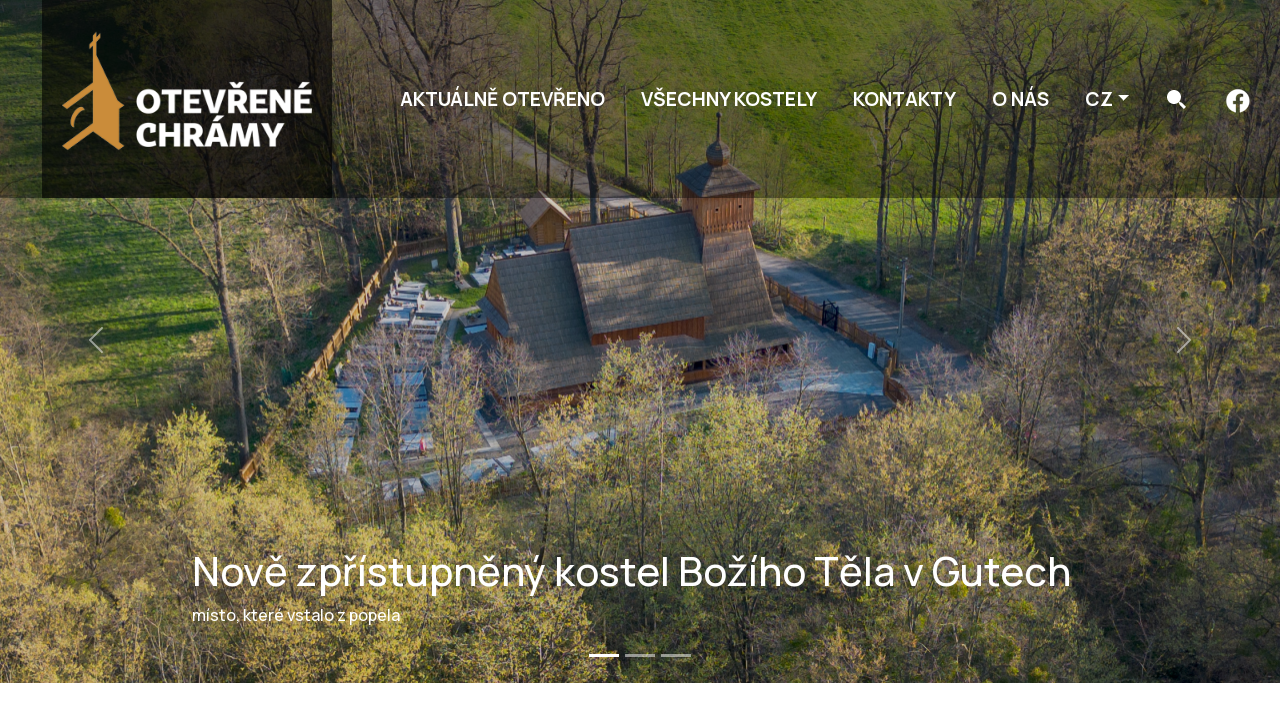

--- FILE ---
content_type: text/html; charset=UTF-8
request_url: https://otevrenechramy.cz/
body_size: 5933
content:
<!doctype html>
<html lang="cs" data-bs-theme="auto">
<head>

    <meta charset="utf-8">
    <meta name="viewport" content="width=device-width, initial-scale=1">
    <meta name="description" content="">
    <meta name="author" content="Biskupství brněnské">
    <title>Otevřené chrámy</title>

    <meta property="og:image" content="https://otevrenechramy.cz/media/files/f186984dde13ce42a8bc265c0330983e.jpg" />
            <link rel="apple-touch-icon" sizes="180x180" href="/apple-touch-icon.png">
    <link rel="icon" type="image/png" sizes="32x32" href="/favicon-32x32.png">
    <link rel="icon" type="image/png" sizes="16x16" href="/favicon-16x16.png">
    <link rel="manifest" href="/site.webmanifest">

        <link href="/css/bootstrap.min.css" rel="stylesheet">

    <link rel="preconnect" href="https://fonts.googleapis.com">
    <link rel="preconnect" href="https://fonts.gstatic.com" crossorigin>
    <link href="https://fonts.googleapis.com/css2?family=Manrope:wght@300;500;700&display=swap" rel="stylesheet">
    <link rel="stylesheet" href="https://cdnjs.cloudflare.com/ajax/libs/font-awesome/4.7.0/css/font-awesome.min.css">
    <!-- Custom styles for this template -->
    <link href="/css/styles.css?ver=1326328236" rel="stylesheet">

    <link rel="stylesheet" href="https://unpkg.com/leaflet@1.9.2/dist/leaflet.css" integrity="sha256-sA+zWATbFveLLNqWO2gtiw3HL/lh1giY/Inf1BJ0z14=" crossorigin="" />
    <script src="https://unpkg.com/leaflet@1.9.2/dist/leaflet.js" integrity="sha256-o9N1jGDZrf5tS+Ft4gbIK7mYMipq9lqpVJ91xHSyKhg=" crossorigin=""></script>

    
    
</head>
<body>

<header>
    <nav class="navbar navbar-dark navbar-expand-md mb-4"  id="ochNavbar">
        <div class="container-fluid">
            <a id="ochLogo" class="navbar-brand" href="/cs"><img class="img-fluid d-none d-lg-block" src="/images/logo-300x189-2024.png" alt="Otevřené chrámy" />
                <img class="img-fluid d-lg-none" src="/images/logo-111x70-2024.png" alt="Otevřené chrámy" /></a>
                                                    <button class="navbar-toggler" type="button" data-bs-toggle="collapse" data-bs-target="#navbarCollapse" aria-controls="navbarCollapse" aria-expanded="false" aria-label="Toggle navigation">
                <span class="navbar-toggler-icon"></span>
            </button>
            <div class="collapse navbar-collapse justify-content-end" id="navbarCollapse">
                <ul class="navbar-nav mb-2 mb-md-0">
                                                                                    <li class="nav-item">
                        <a class="nav-link" aria-current="page" href="/cs/kostely/otevreno">Aktuálně otevřeno</a>
                    </li>
                    <li class="nav-item">
                        <a class="nav-link" href="/cs/kostely/">Všechny Kostely</a>
                    </li>
                    <li class="nav-item">
                                                <a class="nav-link " href="/cs/kontakty">Kontakty</a>
                    </li>
                    <li class="nav-item">
                        <a class="nav-link " href="/cs/onas">O&nbsp;nás</a>
                    </li>
                    <li class="nav-item dropdown">
                        <a class="nav-link dropdown-toggle" data-bs-toggle="dropdown" href="#" role="button" aria-expanded="false">CZ</a>
                        <ul class="dropdown-menu">
                            <li><a class="dropdown-item" href="/cs">CZ</a></li>
                            <li><a class="dropdown-item" href="/en">EN</a></li>
                            <li><a class="dropdown-item" href="/pl">PL</a></li>
                        </ul>
                    </li>
                    <li class="nav-item" id="menuSearch">
                        <a class="nav-link" title="Hledání" href="#">
                            <svg xmlns="http://www.w3.org/2000/svg" width="24" height="24" viewBox="0 0 24 24" style="fill: rgba(255, 255, 255, 1);transform: ;msFilter:;"><path d="M9 16c1.763 0 3.37-.66 4.603-1.739l1.337 2.8s.275.224.653.596c.387.363.896.854 1.384 1.367l1.358 1.392.604.646 2.121-2.121-.646-.604-1.392-1.358a35.13 35.13 0 0 1-1.367-1.384c-.372-.378-.596-.653-.596-.653l-2.8-1.337A6.967 6.967 0 0 0 16 9c0-3.859-3.141-7-7-7S2 5.141 2 9s3.141 7 7 7z"></path></svg>
                        </a>
                    </li>
                    <div class="position-relative">
                        <form action="/cs/search" method="post" class="d-flex d-none position-absolute top-0 end-0 " role="search" id="menuSearchForm">
                            <div class="input-group mb-3">
                                <input type="text" id="searchText" name="searchText" class="form-control" placeholder="Hledání" aria-label="Hledání" aria-describedby="button-search">
                                <button class="btn btn-secondary" type="submit" id="button-search"><svg xmlns="http://www.w3.org/2000/svg" width="24" height="24" viewBox="0 0 24 24" style="fill: rgba(255, 255, 255, 1);transform: ;msFilter:;"><path d="M9 16c1.763 0 3.37-.66 4.603-1.739l1.337 2.8s.275.224.653.596c.387.363.896.854 1.384 1.367l1.358 1.392.604.646 2.121-2.121-.646-.604-1.392-1.358a35.13 35.13 0 0 1-1.367-1.384c-.372-.378-.596-.653-.596-.653l-2.8-1.337A6.967 6.967 0 0 0 16 9c0-3.859-3.141-7-7-7S2 5.141 2 9s3.141 7 7 7z"></path></svg></button>
                                <button class="btn btn-secondary" type="button" id="button-closesearch"><svg xmlns="http://www.w3.org/2000/svg" width="24" height="24" viewBox="0 0 24 24"><path d="M12.0007 10.5865L16.9504 5.63672L18.3646 7.05093L13.4149 12.0007L18.3646 16.9504L16.9504 18.3646L12.0007 13.4149L7.05093 18.3646L5.63672 16.9504L10.5865 12.0007L5.63672 7.05093L7.05093 5.63672L12.0007 10.5865Z"></path></svg></button>
                                <div class="invalid-feedback">
                                    Zadejte alespoň 3 znaky                                </div>
                            </div>
                                                    </form>
                    </div>
                    <li class="nav-item">
                        <a class="nav-link" target="_blank" href="https://www.facebook.com/profile.php?id=100090538015250"><img class="img-fluid" src="/images/f_logo_RGB-White_58.png" alt="Facebook Otevřené chrámy"></a>
                    </li>
                </ul>
            </div>
        </div>
    </nav>

</header>

<main>


<div id="ochCarousel" class="carousel slide carousel-fade">
    <div class="carousel-indicators">
                                                    <button type="button" data-bs-target="#ochCarousel" data-bs-slide-to="0" class="active" aria-current="true" aria-label="Slide 1"></button>
                                                <button type="button" data-bs-target="#ochCarousel" data-bs-slide-to="1"  aria-label="Slide 2"></button>
                                                <button type="button" data-bs-target="#ochCarousel" data-bs-slide-to="2"  aria-label="Slide 3"></button>
                                </div>
    <div class="carousel-inner">
                                                <div class="carousel-item active">
            <div class="ochCarouselOverlay">
            </div>
            <img class="img-fluid" src="https://otevrenechramy.cz/media/cache/karusel/media/files/606a59cd63b2d8db636d8d7f84642540.jpg" />
                        <div class="container">
                <div class="carousel-caption text-start d-none d-md-block ochCarouselText">
                    <h1>Nově zpřístupněný kostel Božího Těla v Gutech</h1>
                    <p>místo, které vstalo z popela</p>
                                    </div>
            </div>
        </div>
                                            <div class="carousel-item ">
            <div class="ochCarouselOverlay">
            </div>
            <img class="img-fluid" src="https://otevrenechramy.cz/media/cache/karusel/media/files/287b59b2277c9ee2819274238a7238e3.jpg" />
                        <div class="container">
                <div class="carousel-caption text-start d-none d-md-block ochCarouselText">
                    <h1>Co ukrývá věž kostela? </h1>
                    <p>aneb zvoníci Vám představí svou práci </p>
                                    </div>
            </div>
        </div>
                                            <div class="carousel-item ">
            <div class="ochCarouselOverlay">
            </div>
            <img class="img-fluid" src="https://otevrenechramy.cz/media/cache/karusel/media/files/bb7499577b7f36eda6ca5add1a8c6acd.jpg" />
                        <div class="container">
                <div class="carousel-caption text-start d-none d-md-block ochCarouselText">
                    <h1>Dřevěné kostely zvenčí i zevnitř</h1>
                    <p>Díky projektu Otevřené chrámy poznáte specifické interiéry dřevěných kostelů.</p>
                                    </div>
            </div>
        </div>
                                </div>
    <button class="carousel-control-prev" type="button" data-bs-target="#ochCarousel" data-bs-slide="prev">
        <span class="carousel-control-prev-icon" aria-hidden="true"></span>
        <span class="visually-hidden">Previous</span>
    </button>
    <button class="carousel-control-next" type="button" data-bs-target="#ochCarousel" data-bs-slide="next">
        <span class="carousel-control-next-icon" aria-hidden="true"></span>
        <span class="visually-hidden">Next</span>
    </button>
</div>

<div id="ochCarouselMobile" class="carousel slide d-block d-md-none ">
    <div class="carousel-indicators d-none">
                                                                <button type="button" data-bs-target="#ochCarousel" data-bs-slide-to="0" class="active" aria-current="true" aria-label="Slide 1"></button>
                                                                <button type="button" data-bs-target="#ochCarousel" data-bs-slide-to="1"  aria-label="Slide 2"></button>
                                                                <button type="button" data-bs-target="#ochCarousel" data-bs-slide-to="2"  aria-label="Slide 3"></button>
                                        </div>
    <div class="carousel-inner " >
                                                                <div class="carousel-item  active align-items-center" >
                    <div class="ochCarouselOverlayMobile">
                    </div>
                    <img class="img-fluid" src="/images/carousel_empty_mobile.png?ver=944953147" />
                    <div class="carousel-caption text-start ochCarouselText" style="margin-left:-40px">
                                                <h1>Nově zpřístupněný kostel Božího Těla v Gutech</h1>
                        <p>místo, které vstalo z popela</p>
                    </div>
                </div>
                                                                <div class="carousel-item   align-items-center" >
                    <div class="ochCarouselOverlayMobile">
                    </div>
                    <img class="img-fluid" src="/images/carousel_empty_mobile.png?ver=866889645" />
                    <div class="carousel-caption text-start ochCarouselText" style="margin-left:-40px">
                                                <h1>Co ukrývá věž kostela? </h1>
                        <p>aneb zvoníci Vám představí svou práci </p>
                    </div>
                </div>
                                                                <div class="carousel-item   align-items-center" >
                    <div class="ochCarouselOverlayMobile">
                    </div>
                    <img class="img-fluid" src="/images/carousel_empty_mobile.png?ver=1254344344" />
                    <div class="carousel-caption text-start ochCarouselText" style="margin-left:-40px">
                                                <h1>Dřevěné kostely zvenčí i zevnitř</h1>
                        <p>Díky projektu Otevřené chrámy poznáte specifické interiéry dřevěných kostelů.</p>
                    </div>
                </div>
                                        </div>

    <button class="carousel-control-prev d-none" type="button" data-bs-target="#ochCarouselMobile" data-bs-slide="prev">
        <span class="carousel-control-prev-icon" aria-hidden="true"></span>
        <span class="visually-hidden">Previous</span>
    </button>
    <button class="carousel-control-next d-none" type="button" data-bs-target="#ochCarouselMobile" data-bs-slide="next">
        <span class="carousel-control-next-icon" aria-hidden="true"></span>
        <span class="visually-hidden">Next</span>
    </button>

</div>


<div class="container"  id="ochAktuality">
    <div class="row">
        <div class="col-sm-12">
            <h2>Aktuality</h2>
        </div>
                            <div class="col-lg-4 col-md-6 col-sm-12 ochAktualita">
            <div class="card">
                <img src="https://otevrenechramy.cz/media/cache/akt_mini/media/files/c307c0581f09adb6615ed662a2fad2dd.jpg" class="card-img-top" alt="...">
                <div class="card-body">
                    <h5 class="card-title">Vánoční putování</h5>
                    <p class="card-text max-lines">Cesta za betlémy</p>
                    <a href="/cs/aktuality/1109" class="btn btn-secondary float-end">
                        Čtěte dále                    </a>

                </div>
            </div>
        </div>
                                                                                    </div>

</div>

<div class="container-fluid" >
    <div class="row">
        <div class="col-md-12" id="ochMapa">
            <div id="mapa" style="height:500px;"></div>
        </div>
        <div class="col-md-3 d-none" id="ochMapaDetail">
        </div>
    </div>
</div>

<div class="container" id="ochLoading">
    <div class="row">
        <div class="col-md-12 text-center">
            <div class="spinner-grow" role="status">
                <span class="visually-hidden">Loading...</span>
            </div>
            <div>
                Zjišťuji polohu.            </div>
        </div>
    </div>
</div>

<div id="homekostelyPlaceholder">

</div>


</main>

<footer>
    <div class="container-fluid"  id="ochFooter">
        <div class="row p-5">
            <div class="col-xxl-3 col-xl-6 col-sm-12 order-xxl-1 order-xl-1">
                <p class="nadpis">Koordinátor projektu</p>
                <p>
                    Biskupství ostravsko-opavské<br/>
                    Kostelní náměstí 3172/1<br/>
                    702 00 Ostrava, Moravská Ostrava<br/>
                    tel. 739 994 350, e-mail: <a href="mailto:otevrenechramy@doo.cz">otevrenechramy@doo.cz</a>
                </p>
            </div>
            <div class="col-xxl-2 col-xl-6 col-sm-12 order-xxl-2 order-xl-3">
                                                                                                                
                            </div>
            <div class="col-xxl-2 col-xl-12 col-sm-12 text-xxl-center order-xxl-3 order-xl-5 g-xxl-1 g-5">
                <a href="https://www.doo.cz" target="_blank"><img style="" src="/images/erb.png" alt="erb" /></a>
            </div>
            <div class="col-xxl-2 col-xl-6 col-sm-12 order-xxl-4 order-xl-2 g-xxl-1 g-5">
                                            </div>
            <div class="col-xxl-3 col-xl-6 col-sm-12 order-xxl-5 order-xl-4">
                                            </div>
        </div>
    </div>

</footer>

<script src="/js/bootstrap.bundle.min.js" ></script>
<script src="https://ajax.googleapis.com/ajax/libs/jquery/1.12.4/jquery.min.js"></script>

<script>

    const API_KEY = 'WeglWpvh1kRKgek3PZrAXKEC1EVZHoBE22_YJYUSosI';

    $(document).ready(function () {

        $( "#menuSearch" ).on( "click", function() {

            $( "#menuSearchForm" ).toggleClass('d-none');
            $( ".nav-item" ).toggle();
            $( "#searchText" ).focus();
        } );

        $( "#button-closesearch" ).on( "click", function() {

            $( "#menuSearchForm" ).toggleClass('d-none');
            $( ".nav-item" ).toggle();
        } );

        $( "#button-search" ).click(function() {
            var errmsg="";
            var s=$("#searchText").val();
            if (s.length<3) {
                $(".invalid-feedback").show();
                event.preventDefault();
                event.stopImmediatePropagation();

            }
            else {
                $("#frmError").hide();
                $( "#menuSearchForm" ).submit();
            }

        });

    });
</script>

    <script>

        const drop_blue = {
            iconUrl: '/css/drop-blue.png',
//                    shadowUrl: 'leaf-shadow.png',
            iconSize:     [22, 31], // size of the icon
//                    shadowSize:   [50, 64], // size of the shadow
            iconAnchor:   [15, 31], // point of the icon which will correspond to marker's location
//                    shadowAnchor: [4, 62],  // the same for the shadow
            popupAnchor:  [-10, -10] // point from which the popup should open relative to the iconAnchor
        };
        const drop_red = {
            iconUrl: '/css/drop-red.png',
//                    shadowUrl: 'leaf-shadow.png',
            iconSize:     [22, 31], // size of the icon
//                    shadowSize:   [50, 64], // size of the shadow
            iconAnchor:   [15, 31], // point of the icon which will correspond to marker's location
//                    shadowAnchor: [4, 62],  // the same for the shadow
            popupAnchor:  [-10, -10] // point from which the popup should open relative to the iconAnchor
        };
        const circle_blue = {
            iconUrl: '/css/blue.png',
//                    shadowUrl: 'leaf-shadow.png',
            iconSize:     [20, 20], // size of the icon
//                    shadowSize:   [50, 64], // size of the shadow
            iconAnchor:   [10, 10], // point of the icon which will correspond to marker's location
//                    shadowAnchor: [4, 62],  // the same for the shadow
            popupAnchor:  [-10, -10] // point from which the popup should open relative to the iconAnchor
        };

        $(document).ready(function () {

            /*
             We create the map and set its initial coordinates and zoom.
             See https://leafletjs.com/reference.html#map
             */
            var gpsData = {longitude:14.4006036, latitude:50.0908936};

            const map = L.map('mapa',{
                scrollWheelZoom: false
            }).setView([gpsData.latitude, gpsData.longitude], 12);

            /*
             Then we add a raster tile layer with REST API Mapy.cz tiles
             See https://leafletjs.com/reference.html#tilelayer
             */
            L.tileLayer(`https://api.mapy.cz/v1/maptiles/basic/256/{z}/{x}/{y}?apikey=${API_KEY}`, {
                minZoom: 0,
                maxZoom: 19,
                attribution: '<a href="https://api.mapy.cz/copyright" target="_blank">&copy; Seznam.cz a.s. a další</a>',
            }).addTo(map);

            const LogoControl = L.Control.extend({
                options: {
                    position: 'bottomleft',
                },

                onAdd: function (map) {
                    const container = L.DomUtil.create('div');
                    const link = L.DomUtil.create('a', '', container);

                    link.setAttribute('href', 'http://mapy.cz/');
                    link.setAttribute('target', '_blank');
                    link.innerHTML = '<img src="https://api.mapy.cz/img/api/logo.svg" />';
                    L.DomEvent.disableClickPropagation(link);

                    return container;
                },
            });

// finally we add our LogoControl to the map
            new LogoControl().addTo(map);


            function processMap() {
//        alert($('.js-data').data('kostelygps'));

//        var kostelygps = JSON.parse($('.js-data').data('kostelygps'));
                var kostelygps = $('.js-data').data('kostelygps');

                var souradnice = [];

                $.each(kostelygps, function (index, kostel) {
                    var blueIcon = L.icon(drop_red);

                    var znacka= L.marker([kostel.GPS_Lng, kostel.GPS_Lat], {icon: blueIcon, idKostel: kostel.IdKostel, title: kostel.NazevFull});
                    znacka.addTo(map);
                    znacka.on('click', onMapClick);
                    souradnice.push(znacka);
                });

                var group = L.featureGroup(souradnice);
                map.fitBounds(group.getBounds());
            }

            function onMapClick(e) {

                if (isNaN(this.options.idKostel))
                    alert(this.options.title);
                else {
                    $("#ochMapa").removeClass('col-md-12');
                    $("#ochMapa").addClass('col-md-9');
                    $("#ochMapaDetail").removeClass('d-none');
//                    $("#ochMapaDetail").html("#ochChramCard"+marker.target.getId());
                    $("#ochMapaDetail").load("/cs/kostelcard"+'/'+this.options.idKostel);

                }

                if ($("#ochMapa").width()===$("#ochMapaDetail").width())
                    $([document.documentElement, document.body]).animate({
                        scrollTop: $("#ochMapaDetail").offset().top
                    }, 500);


            }

            function showMapaKostely(gps_lat, gps_lng) {
                $("#homekostelyPlaceholder").load('/cs/homekostely'+'/'+gps_lat+'/'+gps_lng, function(responseTxt, statusTxt, xhr){
                    if(statusTxt == "success") {
                        $("#ochMapa").removeClass('d-none');
                        processMap();
                    }
                    if(statusTxt == "error")
                        alert("Error: " + xhr.status + ": " + xhr.statusText);
                    $("#ochLoading").hide();

                    var tooltipTriggerList = [].slice.call(document.querySelectorAll('[data-bs-toggle="tooltip"]'));
                    var tooltipList = tooltipTriggerList.map(function (tooltipTriggerEl) {
                        return new bootstrap.Tooltip(tooltipTriggerEl)
                    });

                });
            }

            function getLocation() {
                if (navigator.geolocation) {
                    navigator.geolocation.getCurrentPosition(showPosition, showError);
                } else {
                    showMapaKostely(0, 0);
                }
            }

            function showPosition(position) {
                showMapaKostely(position.coords.longitude, position.coords.latitude);
            }

            function showError(error) {
                var x;
                switch(error.code) {
                    case error.PERMISSION_DENIED:
                        x = "User denied the request for Geolocation."
                        break;
                    case error.POSITION_UNAVAILABLE:
                        x = "Location information is unavailable."
                        break;
                    case error.TIMEOUT:
                        x = "The request to get user location timed out."
                        break;
                    case error.UNKNOWN_ERROR:
                        x = "An unknown error occurred."
                        break;
                }
                showMapaKostely(0, 0);
            }

            getLocation();


            $('body').on('click', 'img.kostelimg', function() {
                var kostelId=(this.id).substring(10);
                window.location.href= "/kostel/"+kostelId;
            });

            const myCarouselElement = document.querySelector('#ochCarousel')
            const myCarouselElementMobile = document.querySelector('#ochCarouselMobile')

            const carousel = new bootstrap.Carousel(myCarouselElement, {
                interval: 5000,
                ride: "carousel",
            })

            const carouselMobile = new bootstrap.Carousel(myCarouselElementMobile, {
            })

            myCarouselElement.addEventListener('slide.bs.carousel', event => {
                carouselMobile.to(event.to);
            })

        });
    </script>




</body>
</html>


--- FILE ---
content_type: text/html; charset=UTF-8
request_url: https://otevrenechramy.cz/cs/homekostely/0/0
body_size: 5102
content:

    <div class="js-data"
         data-kostelygps="[{&quot;IdKostel&quot;:16,&quot;GPS_Lat&quot;:16.607900000000001,&quot;GPS_Lng&quot;:49.1965,&quot;NazevFull&quot;:&quot;Brno, kostel sv. Jakuba&quot;},{&quot;IdKostel&quot;:17,&quot;GPS_Lat&quot;:16.606999999999999,&quot;GPS_Lng&quot;:49.1937,&quot;NazevFull&quot;:&quot;Brno, kostel sv. Michala&quot;},{&quot;IdKostel&quot;:20,&quot;GPS_Lat&quot;:16.610700000000001,&quot;GPS_Lng&quot;:49.1922,&quot;NazevFull&quot;:&quot;Brno, kostel sv. Ma\u0159\u00ed Magdal\u00e9ny&quot;},{&quot;IdKostel&quot;:21,&quot;GPS_Lat&quot;:16.606999999999999,&quot;GPS_Lng&quot;:49.191000000000003,&quot;NazevFull&quot;:&quot;Brno, katedr\u00e1la sv. Petra a Pavla&quot;},{&quot;IdKostel&quot;:22,&quot;GPS_Lat&quot;:16.607500000000002,&quot;GPS_Lng&quot;:49.197899999999997,&quot;NazevFull&quot;:&quot;Brno, kostel sv. Tom\u00e1\u0161e&quot;},{&quot;IdKostel&quot;:23,&quot;GPS_Lat&quot;:16.611000000000001,&quot;GPS_Lng&quot;:49.194299999999998,&quot;NazevFull&quot;:&quot;Brno, kostel sv. Jan\u016f&quot;},{&quot;IdKostel&quot;:30,&quot;GPS_Lat&quot;:16.6098,&quot;GPS_Lng&quot;:49.191499999999998,&quot;NazevFull&quot;:&quot;Brno, kapuc\u00ednsk\u00fd kostel Nalezen\u00ed sv. K\u0159\u00ed\u017ee&quot;},{&quot;IdKostel&quot;:32,&quot;GPS_Lat&quot;:16.6295,&quot;GPS_Lng&quot;:49.202599999999997,&quot;NazevFull&quot;:&quot;Brno-Z\u00e1brdovice, kostel Nanebevzet\u00ed Panny Marie&quot;},{&quot;IdKostel&quot;:43,&quot;GPS_Lat&quot;:15.880100000000001,&quot;GPS_Lng&quot;:49.214799999999997,&quot;NazevFull&quot;:&quot;T\u0159eb\u00ed\u010d-m\u011bsto, kostel sv. Martina&quot;},{&quot;IdKostel&quot;:707,&quot;GPS_Lat&quot;:16.581900000000001,&quot;GPS_Lng&quot;:49.251300000000001,&quot;NazevFull&quot;:&quot;Brno-\u0158e\u010dkovice, kostel sv. Vav\u0159ince&quot;},{&quot;IdKostel&quot;:83,&quot;GPS_Lat&quot;:16.581199999999999,&quot;GPS_Lng&quot;:49.202599999999997,&quot;NazevFull&quot;:&quot;Brno, kostel sv. Augustina&quot;},{&quot;IdKostel&quot;:91,&quot;GPS_Lat&quot;:16.612300000000001,&quot;GPS_Lng&quot;:49.308999999999997,&quot;NazevFull&quot;:&quot;Vranov, kostel Narozen\u00ed Panny Marie a duchovn\u00ed centrum Vranov&quot;},{&quot;IdKostel&quot;:97,&quot;GPS_Lat&quot;:16.788900000000002,&quot;GPS_Lng&quot;:49.2087,&quot;NazevFull&quot;:&quot;Pozo\u0159ice, kostel Nanebevzet\u00ed Panny Marie&quot;},{&quot;IdKostel&quot;:99,&quot;GPS_Lat&quot;:16.742599999999999,&quot;GPS_Lng&quot;:49.296599999999998,&quot;NazevFull&quot;:&quot;K\u0159tiny, kostel Jm\u00e9na Panny Marie&quot;},{&quot;IdKostel&quot;:100,&quot;GPS_Lat&quot;:16.518699999999999,&quot;GPS_Lng&quot;:49.507800000000003,&quot;NazevFull&quot;:&quot;Kun\u0161t\u00e1t na Morav\u011b, kostel sv. Stanislava&quot;},{&quot;IdKostel&quot;:103,&quot;GPS_Lat&quot;:16.0456,&quot;GPS_Lng&quot;:48.854799999999997,&quot;NazevFull&quot;:&quot;Znojmo, kostel sv. Mikul\u00e1\u0161e&quot;},{&quot;IdKostel&quot;:106,&quot;GPS_Lat&quot;:16.051100000000002,&quot;GPS_Lng&quot;:48.856400000000001,&quot;NazevFull&quot;:&quot;Znojmo, kostel sv. K\u0159\u00ed\u017ee&quot;},{&quot;IdKostel&quot;:108,&quot;GPS_Lat&quot;:16.057700000000001,&quot;GPS_Lng&quot;:48.8414,&quot;NazevFull&quot;:&quot;Znojmo-Louka, kostel sv. V\u00e1clava&quot;},{&quot;IdKostel&quot;:120,&quot;GPS_Lat&quot;:15.5907,&quot;GPS_Lng&quot;:49.396799999999999,&quot;NazevFull&quot;:&quot;Jihlava, kostel sv. Ign\u00e1ce&quot;},{&quot;IdKostel&quot;:121,&quot;GPS_Lat&quot;:15.8728,&quot;GPS_Lng&quot;:49.216900000000003,&quot;NazevFull&quot;:&quot;T\u0159eb\u00ed\u010d-z\u00e1mek, bazilika sv. Prokopa a Panny Marie&quot;},{&quot;IdKostel&quot;:123,&quot;GPS_Lat&quot;:15.4872,&quot;GPS_Lng&quot;:49.293500000000002,&quot;NazevFull&quot;:&quot;T\u0159e\u0161\u0165, kostel sv. Martina&quot;},{&quot;IdKostel&quot;:124,&quot;GPS_Lat&quot;:16.167400000000001,&quot;GPS_Lng&quot;:49.324300000000001,&quot;NazevFull&quot;:&quot;Osov\u00e1 B\u00edt\u00fd\u0161ka, kostel sv. Jakuba Star\u0161\u00edho&quot;},{&quot;IdKostel&quot;:145,&quot;GPS_Lat&quot;:15.182600000000001,&quot;GPS_Lng&quot;:50.875399999999999,&quot;NazevFull&quot;:&quot;Hejnice, chr\u00e1m Nav\u0161t\u00edven\u00ed Panny Marie&quot;},{&quot;IdKostel&quot;:203,&quot;GPS_Lat&quot;:16.737400000000001,&quot;GPS_Lng&quot;:48.940100000000001,&quot;NazevFull&quot;:&quot;Hustope\u010de u Brna, kostel sv. V\u00e1clava a sv. Ane\u017eky \u010cesk\u00e9&quot;},{&quot;IdKostel&quot;:205,&quot;GPS_Lat&quot;:18.348600000000001,&quot;GPS_Lng&quot;:49.686399999999999,&quot;NazevFull&quot;:&quot;Fr\u00fddek-M\u00edstek, kostel sv. Jana K\u0159titele ve Fr\u00fddku&quot;},{&quot;IdKostel&quot;:271,&quot;GPS_Lat&quot;:18.186,&quot;GPS_Lng&quot;:49.895899999999997,&quot;NazevFull&quot;:&quot;Hlu\u010d\u00edn, kostel sv. Jana K\u0159titele&quot;},{&quot;IdKostel&quot;:284,&quot;GPS_Lat&quot;:18.0047,&quot;GPS_Lng&quot;:49.932000000000002,&quot;NazevFull&quot;:&quot;Krava\u0159e, kostel sv. Bartolom\u011bje&quot;},{&quot;IdKostel&quot;:288,&quot;GPS_Lat&quot;:18.3414,&quot;GPS_Lng&quot;:49.676099999999998,&quot;NazevFull&quot;:&quot;Fr\u00fddek-M\u00edstek, kostel sv. Jakuba v M\u00edstku&quot;},{&quot;IdKostel&quot;:294,&quot;GPS_Lat&quot;:17.317,&quot;GPS_Lng&quot;:50.014800000000001,&quot;NazevFull&quot;:&quot;Mal\u00e1 Mor\u00e1vka, kostel Nejsv\u011bt\u011bj\u0161\u00ed Trojice&quot;},{&quot;IdKostel&quot;:300,&quot;GPS_Lat&quot;:16.739899999999999,&quot;GPS_Lng&quot;:49.415100000000002,&quot;NazevFull&quot;:&quot;Sloup v Moravsk\u00e9m krasu, kostel Panny Marie Bolestn\u00e9&quot;},{&quot;IdKostel&quot;:310,&quot;GPS_Lat&quot;:18.287099999999999,&quot;GPS_Lng&quot;:49.839199999999998,&quot;NazevFull&quot;:&quot;Ostrava-Moravsk\u00e1 Ostrava, evangelick\u00fd Krist\u016fv kostel&quot;},{&quot;IdKostel&quot;:311,&quot;GPS_Lat&quot;:18.288799999999998,&quot;GPS_Lng&quot;:49.835999999999999,&quot;NazevFull&quot;:&quot;Ostrava-Moravsk\u00e1 Ostrava, katedr\u00e1la Bo\u017esk\u00e9ho Spasitele&quot;},{&quot;IdKostel&quot;:312,&quot;GPS_Lat&quot;:18.294699999999999,&quot;GPS_Lng&quot;:49.835700000000003,&quot;NazevFull&quot;:&quot;Ostrava-Moravsk\u00e1 Ostrava, kostel sv. V\u00e1clava&quot;},{&quot;IdKostel&quot;:316,&quot;GPS_Lat&quot;:18.539999999999999,&quot;GPS_Lng&quot;:49.853400000000001,&quot;NazevFull&quot;:&quot;Karvin\u00e1-Fry\u0161t\u00e1t, kostel Pov\u00fd\u0161en\u00ed sv. K\u0159\u00ed\u017ee&quot;},{&quot;IdKostel&quot;:331,&quot;GPS_Lat&quot;:18.196300000000001,&quot;GPS_Lng&quot;:49.815800000000003,&quot;NazevFull&quot;:&quot;Ostrava-Svinov, kostel Krista Kr\u00e1le&quot;},{&quot;IdKostel&quot;:344,&quot;GPS_Lat&quot;:14.128399999999999,&quot;GPS_Lng&quot;:50.5321,&quot;NazevFull&quot;:&quot;Litom\u011b\u0159ice, katedr\u00e1la sv. \u0160t\u011bp\u00e1na&quot;},{&quot;IdKostel&quot;:482,&quot;GPS_Lat&quot;:16.0139,&quot;GPS_Lng&quot;:49.353999999999999,&quot;NazevFull&quot;:&quot;Velk\u00e9 Mezi\u0159\u00ed\u010d\u00ed, kostel sv. Mikul\u00e1\u0161e&quot;},{&quot;IdKostel&quot;:490,&quot;GPS_Lat&quot;:15.813000000000001,&quot;GPS_Lng&quot;:48.895299999999999,&quot;NazevFull&quot;:&quot;Vranov nad Dyj\u00ed, kostel Nanebevzet\u00ed Panny Marie&quot;},{&quot;IdKostel&quot;:493,&quot;GPS_Lat&quot;:16.8766,&quot;GPS_Lng&quot;:49.155299999999997,&quot;NazevFull&quot;:&quot;Slavkov u Brna, kostel Vzk\u0159\u00ed\u0161en\u00ed P\u00e1n\u011b s kapl\u00ed sv. Jakuba&quot;},{&quot;IdKostel&quot;:605,&quot;GPS_Lat&quot;:15.8911,&quot;GPS_Lng&quot;:49.093699999999998,&quot;NazevFull&quot;:&quot;Jarom\u011b\u0159ice nad Rokytnou, kostel sv. Mark\u00e9ty&quot;},{&quot;IdKostel&quot;:693,&quot;GPS_Lat&quot;:16.5776,&quot;GPS_Lng&quot;:49.547899999999998,&quot;NazevFull&quot;:&quot;Letovice, kostel sv. Prokopa&quot;},{&quot;IdKostel&quot;:706,&quot;GPS_Lat&quot;:16.554600000000001,&quot;GPS_Lng&quot;:49.221699999999998,&quot;NazevFull&quot;:&quot;Brno-Kom\u00edn, kostel sv. Vav\u0159ince&quot;},{&quot;IdKostel&quot;:726,&quot;GPS_Lat&quot;:18.256599999999999,&quot;GPS_Lng&quot;:49.8324,&quot;NazevFull&quot;:&quot;Ostrava-Mari\u00e1nsk\u00e9 Hory, kostel Panny Marie Kr\u00e1lovny&quot;},{&quot;IdKostel&quot;:779,&quot;GPS_Lat&quot;:17.892199999999999,&quot;GPS_Lng&quot;:49.941400000000002,&quot;NazevFull&quot;:&quot;Opava, kostel sv. Hedviky&quot;},{&quot;IdKostel&quot;:781,&quot;GPS_Lat&quot;:17.900600000000001,&quot;GPS_Lng&quot;:49.938800000000001,&quot;NazevFull&quot;:&quot;Opava, konkatedr\u00e1la Nanebevzet\u00ed Panny Marie&quot;},{&quot;IdKostel&quot;:876,&quot;GPS_Lat&quot;:17.206199999999999,&quot;GPS_Lng&quot;:50.229999999999997,&quot;NazevFull&quot;:&quot;Jesen\u00edk, kostel Nanebevzet\u00ed Panny Marie&quot;},{&quot;IdKostel&quot;:878,&quot;GPS_Lat&quot;:17.875499999999999,&quot;GPS_Lng&quot;:49.866300000000003,&quot;NazevFull&quot;:&quot;Hradec nad Moravic\u00ed, kostel sv. Petra a Pavla&quot;},{&quot;IdKostel&quot;:879,&quot;GPS_Lat&quot;:18.304099999999998,&quot;GPS_Lng&quot;:49.831899999999997,&quot;NazevFull&quot;:&quot;Ostrava-Slezsk\u00e1 Ostrava, kostel sv. Josefa&quot;},{&quot;IdKostel&quot;:880,&quot;GPS_Lat&quot;:17.904199999999999,&quot;GPS_Lng&quot;:49.711799999999997,&quot;NazevFull&quot;:&quot;Fulnek, kostel Nejsv\u011bt\u011bj\u0161\u00ed Trojice&quot;},{&quot;IdKostel&quot;:884,&quot;GPS_Lat&quot;:18.439800000000002,&quot;GPS_Lng&quot;:49.8459,&quot;NazevFull&quot;:&quot;Orlov\u00e1-M\u011bsto, evangelick\u00fd kostel SCEAV&quot;},{&quot;IdKostel&quot;:885,&quot;GPS_Lat&quot;:18.429600000000001,&quot;GPS_Lng&quot;:49.845799999999997,&quot;NazevFull&quot;:&quot;Orlov\u00e1-M\u011bsto, kostel Narozen\u00ed Panny Marie&quot;},{&quot;IdKostel&quot;:993,&quot;GPS_Lat&quot;:18.3962,&quot;GPS_Lng&quot;:49.582099999999997,&quot;NazevFull&quot;:&quot;Malenovice-Borov\u00e1, kostel sv. Ign\u00e1ce z Loyoly&quot;},{&quot;IdKostel&quot;:1250,&quot;GPS_Lat&quot;:16.757200000000001,&quot;GPS_Lng&quot;:48.741100000000003,&quot;NazevFull&quot;:&quot;Valtice, kostel Nanebevzet\u00ed Panny Marie&quot;},{&quot;IdKostel&quot;:1062,&quot;GPS_Lat&quot;:17.904199999999999,&quot;GPS_Lng&quot;:49.936199999999999,&quot;NazevFull&quot;:&quot;Opava, kostel sv. Ducha&quot;},{&quot;IdKostel&quot;:1407,&quot;GPS_Lat&quot;:17.280799999999999,&quot;GPS_Lng&quot;:49.935200000000002,&quot;NazevFull&quot;:&quot;R\u00fdma\u0159ov, kaple Nav\u0161t\u00edven\u00ed Panny Marie - V Lipk\u00e1ch&quot;},{&quot;IdKostel&quot;:1409,&quot;GPS_Lat&quot;:18.022099999999998,&quot;GPS_Lng&quot;:49.537999999999997,&quot;NazevFull&quot;:&quot;Hodslavice, kostel sv. Ond\u0159eje&quot;},{&quot;IdKostel&quot;:1411,&quot;GPS_Lat&quot;:18.261099999999999,&quot;GPS_Lng&quot;:49.550899999999999,&quot;NazevFull&quot;:&quot;Kun\u010dice pod Ond\u0159ejn\u00edkem, kostel sv. Prokopa a Barbory&quot;},{&quot;IdKostel&quot;:1412,&quot;GPS_Lat&quot;:18.2392,&quot;GPS_Lng&quot;:49.890999999999998,&quot;NazevFull&quot;:&quot;Ludge\u0159ovice, kostel sv. Mikul\u00e1\u0161e&quot;},{&quot;IdKostel&quot;:1432,&quot;GPS_Lat&quot;:18.6218,&quot;GPS_Lng&quot;:49.749099999999999,&quot;NazevFull&quot;:&quot;\u010cesk\u00fd T\u011b\u0161\u00edn, kostel Nejsv\u011bt\u011bj\u0161\u00edho Srdce Je\u017e\u00ed\u0161ova&quot;},{&quot;IdKostel&quot;:1446,&quot;GPS_Lat&quot;:16.424499999999998,&quot;GPS_Lng&quot;:49.348599999999998,&quot;NazevFull&quot;:&quot;Ti\u0161nov, kostel sv. V\u00e1clava&quot;},{&quot;IdKostel&quot;:1520,&quot;GPS_Lat&quot;:17.7013,&quot;GPS_Lng&quot;:50.090400000000002,&quot;NazevFull&quot;:&quot;Krnov, kostel sv. Martina&quot;},{&quot;IdKostel&quot;:1594,&quot;GPS_Lat&quot;:16.5306,&quot;GPS_Lng&quot;:49.226500000000001,&quot;NazevFull&quot;:&quot;Brno-Bystrc, kostel sv. Jana K\u0159titele a sv. Jana Evangelisty&quot;},{&quot;IdKostel&quot;:1780,&quot;GPS_Lat&quot;:17.672699999999999,&quot;GPS_Lng&quot;:50.085500000000003,&quot;NazevFull&quot;:&quot;Krnov-Kostelec, kostel sv. Benedikta&quot;},{&quot;IdKostel&quot;:1858,&quot;GPS_Lat&quot;:16.203099999999999,&quot;GPS_Lng&quot;:49.517800000000001,&quot;NazevFull&quot;:&quot;Rozsochy, kostel sv. Bartolom\u011bje&quot;},{&quot;IdKostel&quot;:1878,&quot;GPS_Lat&quot;:18.3187,&quot;GPS_Lng&quot;:49.736400000000003,&quot;NazevFull&quot;:&quot;\u0158epi\u0161t\u011b, kostel sv. Michaela Archand\u011bla&quot;},{&quot;IdKostel&quot;:1922,&quot;GPS_Lat&quot;:16.5945,&quot;GPS_Lng&quot;:49.191899999999997,&quot;NazevFull&quot;:&quot;Brno-Star\u00e9 Brno, bazilika Nanebevzet\u00ed Panny Marie&quot;},{&quot;IdKostel&quot;:1932,&quot;GPS_Lat&quot;:16.400500000000001,&quot;GPS_Lng&quot;:49.353200000000001,&quot;NazevFull&quot;:&quot;P\u0159edkl\u00e1\u0161te\u0159\u00ed, kostel Nanebevzet\u00ed Panny Marie - pou\u0165 ke sv. Ane\u017ece \u010cesk\u00e9&quot;},{&quot;IdKostel&quot;:1938,&quot;GPS_Lat&quot;:16.7638,&quot;GPS_Lng&quot;:49.188400000000001,&quot;NazevFull&quot;:&quot;Tvaro\u017en\u00e1, kaple Panny Marie Sn\u011b\u017en\u00e9, Santon&quot;},{&quot;IdKostel&quot;:1956,&quot;GPS_Lat&quot;:15.3414,&quot;GPS_Lng&quot;:49.004399999999997,&quot;NazevFull&quot;:&quot;Slavonice, kostel Bo\u017e\u00edho T\u011bla&quot;},{&quot;IdKostel&quot;:1957,&quot;GPS_Lat&quot;:15.4191,&quot;GPS_Lng&quot;:49.103000000000002,&quot;NazevFull&quot;:&quot;Kosteln\u00ed Vyd\u0159\u00ed, poutn\u00ed kostel Panny Marie Karmelsk\u00e9&quot;},{&quot;IdKostel&quot;:1971,&quot;GPS_Lat&quot;:16.3202,&quot;GPS_Lng&quot;:49.047699999999999,&quot;NazevFull&quot;:&quot;Moravsk\u00fd Krumlov, poutn\u00ed kaple sv. Flori\u00e1na&quot;},{&quot;IdKostel&quot;:1979,&quot;GPS_Lat&quot;:15.9512,&quot;GPS_Lng&quot;:49.414700000000003,&quot;NazevFull&quot;:&quot;Net\u00edn, poutn\u00ed kostel Nanebevzet\u00ed Panny Marie&quot;},{&quot;IdKostel&quot;:1987,&quot;GPS_Lat&quot;:15.942,&quot;GPS_Lng&quot;:49.580199999999998,&quot;NazevFull&quot;:&quot;\u017d\u010f\u00e1r nad S\u00e1zavou - Zelen\u00e1 hora, poutn\u00ed kostel sv. Jana Nepomuck\u00e9ho&quot;},{&quot;IdKostel&quot;:1988,&quot;GPS_Lat&quot;:15.937900000000001,&quot;GPS_Lng&quot;:49.583100000000002,&quot;NazevFull&quot;:&quot;\u017d\u010f\u00e1r nad S\u00e1zavou, bazilika Nanebevzet\u00ed Panny Marie&quot;},{&quot;IdKostel&quot;:1994,&quot;GPS_Lat&quot;:17.721800000000002,&quot;GPS_Lng&quot;:50.079999999999998,&quot;NazevFull&quot;:&quot;Krnov-Cvil\u00edn, poutn\u00ed kostel Sedmibolestn\u00e9 Panny Marie&quot;},{&quot;IdKostel&quot;:1996,&quot;GPS_Lat&quot;:18.484300000000001,&quot;GPS_Lng&quot;:49.488999999999997,&quot;NazevFull&quot;:&quot;Star\u00e9 Hamry - Gru\u0148, kaple Panny Marie Pomocnice k\u0159es\u0165an\u016f&quot;},{&quot;IdKostel&quot;:2033,&quot;GPS_Lat&quot;:17.109000000000002,&quot;GPS_Lng&quot;:48.922600000000003,&quot;NazevFull&quot;:&quot;Dub\u0148any, kostel sv. Josefa&quot;},{&quot;IdKostel&quot;:2035,&quot;GPS_Lat&quot;:16.619700000000002,&quot;GPS_Lng&quot;:49.192399999999999,&quot;NazevFull&quot;:&quot;Brno, kostel Neposkvrn\u011bn\u00e9ho po\u010det\u00ed Panny Marie na K\u0159enov\u00e9&quot;},{&quot;IdKostel&quot;:4690,&quot;GPS_Lat&quot;:16.997800000000002,&quot;GPS_Lng&quot;:48.9544,&quot;NazevFull&quot;:&quot;Hovorany, kostel sv. Jana K\u0159titele&quot;},{&quot;IdKostel&quot;:4827,&quot;GPS_Lat&quot;:18.0961,&quot;GPS_Lng&quot;:49.5944,&quot;NazevFull&quot;:&quot;\u0160tramberk-Tamovice, kostel sv. Kate\u0159iny&quot;},{&quot;IdKostel&quot;:4835,&quot;GPS_Lat&quot;:18.145399999999999,&quot;GPS_Lng&quot;:49.639499999999998,&quot;NazevFull&quot;:&quot;P\u0159\u00edbor, kostel Narozen\u00ed Panny Marie\/OTEV\u0158EN\u00c9 CHR\u00c1MY&quot;},{&quot;IdKostel&quot;:4842,&quot;GPS_Lat&quot;:14.401300000000001,&quot;GPS_Lng&quot;:50.703800000000001,&quot;NazevFull&quot;:&quot;Horn\u00ed Police, kostel Nav\u0161t\u00edven\u00ed Panny Marie&quot;},{&quot;IdKostel&quot;:4954,&quot;GPS_Lat&quot;:16.6387,&quot;GPS_Lng&quot;:49.360199999999999,&quot;NazevFull&quot;:&quot;Blansko, kostel sv. Martina&quot;},{&quot;IdKostel&quot;:5061,&quot;GPS_Lat&quot;:16.805199999999999,&quot;GPS_Lng&quot;:49.3825,&quot;NazevFull&quot;:&quot;Lipovec u Blanska, kostel Narozen\u00ed Panny Marie&quot;},{&quot;IdKostel&quot;:5083,&quot;GPS_Lat&quot;:15.3759,&quot;GPS_Lng&quot;:49.190800000000003,&quot;NazevFull&quot;:&quot;Mr\u00e1kot\u00edn u Tel\u010de, kostel sv. Jilj\u00ed&quot;},{&quot;IdKostel&quot;:5125,&quot;GPS_Lat&quot;:16.3918,&quot;GPS_Lng&quot;:49.526800000000001,&quot;NazevFull&quot;:&quot;Proset\u00edn, kostel sv. Mark\u00e9ty&quot;},{&quot;IdKostel&quot;:5135,&quot;GPS_Lat&quot;:15.9659,&quot;GPS_Lng&quot;:49.462200000000003,&quot;NazevFull&quot;:&quot;Radost\u00edn nad Oslavou, kostel sv. Bartolom\u011bje&quot;},{&quot;IdKostel&quot;:5163,&quot;GPS_Lat&quot;:15.287800000000001,&quot;GPS_Lng&quot;:49.185299999999998,&quot;NazevFull&quot;:&quot;Studen\u00e1, kostel sv. Prokopa&quot;},{&quot;IdKostel&quot;:5203,&quot;GPS_Lat&quot;:15.7715,&quot;GPS_Lng&quot;:49.442599999999999,&quot;NazevFull&quot;:&quot;Zho\u0159 u Jihlavy, kostel sv. Mark\u00e9ty&quot;},{&quot;IdKostel&quot;:5204,&quot;GPS_Lat&quot;:16.177099999999999,&quot;GPS_Lng&quot;:49.494100000000003,&quot;NazevFull&quot;:&quot;Zvole nad Pern\u0161tejnem, kostel sv. V\u00e1clava&quot;},{&quot;IdKostel&quot;:5207,&quot;GPS_Lat&quot;:15.9383,&quot;GPS_Lng&quot;:49.563299999999998,&quot;NazevFull&quot;:&quot;\u017d\u010f\u00e1r nad S\u00e1zavou, kostel sv. Prokopa&quot;},{&quot;IdKostel&quot;:5281,&quot;GPS_Lat&quot;:16.880800000000001,&quot;GPS_Lng&quot;:48.759500000000003,&quot;NazevFull&quot;:&quot;B\u0159eclav, kostel sv. V\u00e1clava&quot;},{&quot;IdKostel&quot;:5332,&quot;GPS_Lat&quot;:16.027999999999999,&quot;GPS_Lng&quot;:49.553199999999997,&quot;NazevFull&quot;:&quot;Slavkovice, poutn\u00ed kostel Bo\u017e\u00edho milosrdenstv\u00ed&quot;},{&quot;IdKostel&quot;:5349,&quot;GPS_Lat&quot;:17.466200000000001,&quot;GPS_Lng&quot;:49.989400000000003,&quot;NazevFull&quot;:&quot;Brunt\u00e1l, kostel Nanebevzet\u00ed Panny Marie&quot;},{&quot;IdKostel&quot;:9137,&quot;GPS_Lat&quot;:18.501899999999999,&quot;GPS_Lng&quot;:49.834899999999998,&quot;NazevFull&quot;:&quot;Karvin\u00e1-Doly, zanikl\u00fd kostel sv. Jind\u0159icha&quot;},{&quot;IdKostel&quot;:5813,&quot;GPS_Lat&quot;:18.482600000000001,&quot;GPS_Lng&quot;:49.636699999999998,&quot;NazevFull&quot;:&quot;Vy\u0161n\u00ed Lhoty, kostel sv. Anton\u00edna Padu\u00e1nsk\u00e9ho, Mal\u00e1 Pra\u0161iv\u00e1&quot;},{&quot;IdKostel&quot;:5814,&quot;GPS_Lat&quot;:18.764600000000002,&quot;GPS_Lng&quot;:49.577199999999998,&quot;NazevFull&quot;:&quot;Jablunkov, kostel Bo\u017e\u00edho T\u011bla&quot;},{&quot;IdKostel&quot;:5821,&quot;GPS_Lat&quot;:18.3674,&quot;GPS_Lng&quot;:49.718400000000003,&quot;NazevFull&quot;:&quot;Sedli\u0161t\u011b, kostel V\u0161ech svat\u00fdch&quot;},{&quot;IdKostel&quot;:5829,&quot;GPS_Lat&quot;:18.599499999999999,&quot;GPS_Lng&quot;:49.662799999999997,&quot;NazevFull&quot;:&quot;T\u0159inec-Guty, kostel Bo\u017e\u00edho T\u011bla&quot;},{&quot;IdKostel&quot;:5852,&quot;GPS_Lat&quot;:18.067399999999999,&quot;GPS_Lng&quot;:50.033700000000003,&quot;NazevFull&quot;:&quot;Sudice, kostel sv. Jana K\u0159titele&quot;},{&quot;IdKostel&quot;:5853,&quot;GPS_Lat&quot;:18.026800000000001,&quot;GPS_Lng&quot;:50.047699999999999,&quot;NazevFull&quot;:&quot;T\u0159ebom, kostel sv. Ji\u0159\u00ed&quot;},{&quot;IdKostel&quot;:5869,&quot;GPS_Lat&quot;:17.396000000000001,&quot;GPS_Lng&quot;:50.226100000000002,&quot;NazevFull&quot;:&quot;Zlat\u00e9 Hory, poutn\u00ed kostel Panny Marie Pomocn\u00e9, Maria Hilf&quot;},{&quot;IdKostel&quot;:5883,&quot;GPS_Lat&quot;:17.3977,&quot;GPS_Lng&quot;:50.264200000000002,&quot;NazevFull&quot;:&quot;Zlat\u00e9 Hory, kostel Nanebevzet\u00ed Panny Marie&quot;},{&quot;IdKostel&quot;:5904,&quot;GPS_Lat&quot;:18.4894,&quot;GPS_Lng&quot;:49.834499999999998,&quot;NazevFull&quot;:&quot;Karvin\u00e1-Doly, kostel sv. Petra z Alkantary&quot;},{&quot;IdKostel&quot;:5906,&quot;GPS_Lat&quot;:18.569600000000001,&quot;GPS_Lng&quot;:49.892000000000003,&quot;NazevFull&quot;:&quot;Petrovice u Karvin\u00e9 - Doln\u00ed Marklovice, kostel Nanebevstoupen\u00ed P\u00e1n\u011b&quot;},{&quot;IdKostel&quot;:5910,&quot;GPS_Lat&quot;:17.7148,&quot;GPS_Lng&quot;:50.245399999999997,&quot;NazevFull&quot;:&quot;Bohu\u0161ov, kostel sv. Martina&quot;},{&quot;IdKostel&quot;:5934,&quot;GPS_Lat&quot;:18.453800000000001,&quot;GPS_Lng&quot;:49.442300000000003,&quot;NazevFull&quot;:&quot;B\u00edl\u00e1, kostel sv. Bed\u0159icha&quot;},{&quot;IdKostel&quot;:5940,&quot;GPS_Lat&quot;:18.2226,&quot;GPS_Lng&quot;:49.623199999999997,&quot;NazevFull&quot;:&quot;Hukvaldy, kostel sv. Maxmili\u00e1na&quot;},{&quot;IdKostel&quot;:5962,&quot;GPS_Lat&quot;:18.117899999999999,&quot;GPS_Lng&quot;:49.591999999999999,&quot;NazevFull&quot;:&quot;\u0160tramberk, kostel sv. Jana Nepomuck\u00e9ho&quot;},{&quot;IdKostel&quot;:9049,&quot;GPS_Lat&quot;:15.9339,&quot;GPS_Lng&quot;:49.585299999999997,&quot;NazevFull&quot;:&quot;\u017d\u010f\u00e1r nad S\u00e1zavou, kaple Doln\u00ed h\u0159bitov&quot;},{&quot;IdKostel&quot;:7320,&quot;GPS_Lat&quot;:15.349600000000001,&quot;GPS_Lng&quot;:50.741500000000002,&quot;NazevFull&quot;:&quot;Ko\u0159enov-P\u0159\u00edchovice, kostel sv. V\u00edta&quot;},{&quot;IdKostel&quot;:7425,&quot;GPS_Lat&quot;:17.439800000000002,&quot;GPS_Lng&quot;:50.005299999999998,&quot;NazevFull&quot;:&quot;Star\u00e9 M\u011bsto, kostel Neposkvrn\u011bn\u00e9ho po\u010det\u00ed Panny Marie&quot;},{&quot;IdKostel&quot;:7426,&quot;GPS_Lat&quot;:15.5932,&quot;GPS_Lng&quot;:49.395600000000002,&quot;NazevFull&quot;:&quot;Jihlava, kaple Panny Marie Bolestn\u00e9, u kostela sv. Jakuba V\u011bt\u0161\u00edho&quot;},{&quot;IdKostel&quot;:8696,&quot;GPS_Lat&quot;:16.754999999999999,&quot;GPS_Lng&quot;:49.060899999999997,&quot;NazevFull&quot;:&quot;Nesva\u010dilka, kaple Panny Marie Bolestn\u00e9&quot;},{&quot;IdKostel&quot;:9013,&quot;GPS_Lat&quot;:16.6233,&quot;GPS_Lng&quot;:49.225499999999997,&quot;NazevFull&quot;:&quot;Brno-Lesn\u00e1, kostel blahoslaven\u00e9 Marie Restituty&quot;},{&quot;IdKostel&quot;:9155,&quot;GPS_Lat&quot;:17.0091,&quot;GPS_Lng&quot;:50.395200000000003,&quot;NazevFull&quot;:&quot;Javorn\u00edk, kostel Svat\u00e9ho K\u0159\u00ed\u017ee&quot;},{&quot;IdKostel&quot;:9165,&quot;GPS_Lat&quot;:18.222799999999999,&quot;GPS_Lng&quot;:49.491799999999998,&quot;NazevFull&quot;:&quot;Fren\u0161t\u00e1t pod Radho\u0161t\u011bm - Radho\u0161\u0165, kaple sv. Cyrila a Metod\u011bje&quot;},{&quot;IdKostel&quot;:9233,&quot;GPS_Lat&quot;:17.718599999999999,&quot;GPS_Lng&quot;:50.210299999999997,&quot;NazevFull&quot;:&quot;Rus\u00edn-Hrozov\u00e1, kostel sv. Michaela Archand\u011bla&quot;}]"
    >
    </div>

    <div class="container"  id="ochChramy">
        <div class="row">
            <div class="col-sm-12">
                <h2>Zveme Vás do chrámů</h2>
                                    <p>Seřazeno abecedně</p>
                            </div>
                                    <div class="col-lg-3 col-md-6 col-sm-12 ochChram" id="ochChramCard5934">
                <div class="card kostelcard">
                                            <img src="https://otevrenechramy.cz/media/cache/och_thumb/data/zajimavosti/796/bila-foto-pavel-zuchnicky-004-jpg.jpg" class="kostelimg card-img-top" alt="Bílá, kostel sv. Bedřicha" title="Bílá, kostel sv. Bedřicha" id="kostelcard5934">
                                                                                                                    <div class="ochChramOverlay p-3">
                        <h5 class="card-title text-truncate">Bílá</h5>
                        <p class="card-text text-truncate">kostel sv. Bedřicha</p>
                    </div>
                    <div class="card-body">
                                                                                                    <img data-bs-toggle="tooltip"  src="/images/koment.png" alt="Prohlídka s průvodcem" title="Prohlídka s průvodcem">
                                                
                        <a href="/cs/kostel/5934" class="btn btn-secondary float-end">Navštívit</a>

                        
                    </div>
                </div>
            </div>
                        <div class="col-lg-3 col-md-6 col-sm-12 ochChram" id="ochChramCard4954">
                <div class="card kostelcard">
                                            <img src="https://otevrenechramy.cz/media/cache/och_thumb/data/zajimavosti/872/blansko-sv-martin-01-jpg.jpg" class="kostelimg card-img-top" alt="Blansko, kostel sv. Martina" title="Blansko, kostel sv. Martina" id="kostelcard4954">
                                                                                                                    <div class="ochChramOverlay p-3">
                        <h5 class="card-title text-truncate">Blansko</h5>
                        <p class="card-text text-truncate">kostel sv. Martina</p>
                    </div>
                    <div class="card-body">
                                                    <img data-bs-toggle="tooltip"  src="/images/wheelchair.png" alt="Bezbariérový přístup" title="Bezbariérový přístup">
                                                                            <img data-bs-toggle="tooltip"  src="/images/dotaz.png" alt="Prohlídka na objednání" title="Prohlídka na objednání">
                                                                            <img data-bs-toggle="tooltip"  src="/images/koment.png" alt="Prohlídka s průvodcem" title="Prohlídka s průvodcem">
                                                
                        <a href="/cs/kostel/4954" class="btn btn-secondary float-end">Navštívit</a>

                        
                    </div>
                </div>
            </div>
                        <div class="col-lg-3 col-md-6 col-sm-12 ochChram" id="ochChramCard5910">
                <div class="card kostelcard">
                                            <img src="https://otevrenechramy.cz/media/cache/och_thumb/data/zajimavosti/669/bohusov-kostel-sv-martina-na-vysku-uzsi-jpg.jpg" class="kostelimg card-img-top" alt="Bohušov, kostel sv. Martina" title="Bohušov, kostel sv. Martina" id="kostelcard5910">
                                                                                                                    <div class="ochChramOverlay p-3">
                        <h5 class="card-title text-truncate">Bohušov</h5>
                        <p class="card-text text-truncate">kostel sv. Martina</p>
                    </div>
                    <div class="card-body">
                                                                                                                            <img data-bs-toggle="tooltip"  src="/images/bezpruvodce.png" alt="Otevřeno bez průvodce" title="Otevřeno bez průvodce">
                        
                        <a href="/cs/kostel/5910" class="btn btn-secondary float-end">Navštívit</a>

                        
                    </div>
                </div>
            </div>
                        <div class="col-lg-3 col-md-6 col-sm-12 ochChram" id="ochChramCard5281">
                <div class="card kostelcard">
                                            <img src="https://otevrenechramy.cz/media/cache/och_thumb/data/zajimavosti/869/breclav-sv-vaclav-jpg.jpg" class="kostelimg card-img-top" alt="Břeclav, kostel sv. Václava" title="Břeclav, kostel sv. Václava" id="kostelcard5281">
                                                                                                                    <div class="ochChramOverlay p-3">
                        <h5 class="card-title text-truncate">Břeclav</h5>
                        <p class="card-text text-truncate">kostel sv. Václava</p>
                    </div>
                    <div class="card-body">
                                                    <img data-bs-toggle="tooltip"  src="/images/wheelchair.png" alt="Bezbariérový přístup" title="Bezbariérový přístup">
                                                                                                    <img data-bs-toggle="tooltip"  src="/images/koment.png" alt="Prohlídka s průvodcem" title="Prohlídka s průvodcem">
                                                
                        <a href="/cs/kostel/5281" class="btn btn-secondary float-end">Navštívit</a>

                        
                    </div>
                </div>
            </div>
                        <div class="col-lg-3 col-md-6 col-sm-12 ochChram" id="ochChramCard30">
                <div class="card kostelcard">
                                            <img src="https://otevrenechramy.cz/media/cache/och_thumb/data/zajimavosti/865/dsc07407-1-jpg.jpg" class="kostelimg card-img-top" alt="Brno, kapucínský kostel Nalezení sv. Kříže" title="Brno, kapucínský kostel Nalezení sv. Kříže" id="kostelcard30">
                                                                                                                    <div class="ochChramOverlay p-3">
                        <h5 class="card-title text-truncate">Brno</h5>
                        <p class="card-text text-truncate">kapucínský kostel Nalezení sv. Kříže</p>
                    </div>
                    <div class="card-body">
                                                                            <img data-bs-toggle="tooltip"  src="/images/dotaz.png" alt="Prohlídka na objednání" title="Prohlídka na objednání">
                                                                            <img data-bs-toggle="tooltip"  src="/images/koment.png" alt="Prohlídka s průvodcem" title="Prohlídka s průvodcem">
                                                
                        <a href="/cs/kostel/30" class="btn btn-secondary float-end">Navštívit</a>

                        
                    </div>
                </div>
            </div>
                        <div class="col-lg-3 col-md-6 col-sm-12 ochChram" id="ochChramCard21">
                <div class="card kostelcard">
                                            <img src="https://otevrenechramy.cz/media/cache/och_thumb/data/zajimavosti/876/cathedral-5672716-1280-jpg.jpg" class="kostelimg card-img-top" alt="Brno, katedrála sv. Petra a Pavla" title="Brno, katedrála sv. Petra a Pavla" id="kostelcard21">
                                                                                                                    <div class="ochChramOverlay p-3">
                        <h5 class="card-title text-truncate">Brno</h5>
                        <p class="card-text text-truncate">katedrála sv. Petra a Pavla</p>
                    </div>
                    <div class="card-body">
                                                    <img data-bs-toggle="tooltip"  src="/images/wheelchair.png" alt="Bezbariérový přístup" title="Bezbariérový přístup">
                                                                                                                            <img data-bs-toggle="tooltip"  src="/images/bezpruvodce.png" alt="Otevřeno bez průvodce" title="Otevřeno bez průvodce">
                        
                        <a href="/cs/kostel/21" class="btn btn-secondary float-end">Navštívit</a>

                        
                    </div>
                </div>
            </div>
                        <div class="col-lg-3 col-md-6 col-sm-12 ochChram" id="ochChramCard2035">
                <div class="card kostelcard">
                                            <img src="https://otevrenechramy.cz/media/cache/och_thumb/data/zajimavosti/868/brno-krenova-jpg.jpg" class="kostelimg card-img-top" alt="Brno, kostel Neposkvrněného početí Panny Marie na Křenové" title="Brno, kostel Neposkvrněného početí Panny Marie na Křenové" id="kostelcard2035">
                                                                                                                    <div class="ochChramOverlay p-3">
                        <h5 class="card-title text-truncate">Brno</h5>
                        <p class="card-text text-truncate">kostel Neposkvrněného početí Panny Marie na Křenové</p>
                    </div>
                    <div class="card-body">
                                                    <img data-bs-toggle="tooltip"  src="/images/wheelchair.png" alt="Bezbariérový přístup" title="Bezbariérový přístup">
                                                                                                                            <img data-bs-toggle="tooltip"  src="/images/bezpruvodce.png" alt="Otevřeno bez průvodce" title="Otevřeno bez průvodce">
                        
                        <a href="/cs/kostel/2035" class="btn btn-secondary float-end">Navštívit</a>

                        
                    </div>
                </div>
            </div>
                        <div class="col-lg-3 col-md-6 col-sm-12 ochChram" id="ochChramCard83">
                <div class="card kostelcard">
                                            <img src="https://otevrenechramy.cz/media/cache/och_thumb/data/zajimavosti/850/brno-sv-augustin-c-tomas-ciganek-ofs-jpg.jpg" class="kostelimg card-img-top" alt="Brno, kostel sv. Augustina" title="Brno, kostel sv. Augustina" id="kostelcard83">
                                                                                                                    <div class="ochChramOverlay p-3">
                        <h5 class="card-title text-truncate">Brno</h5>
                        <p class="card-text text-truncate">kostel sv. Augustina</p>
                    </div>
                    <div class="card-body">
                                                                                                                            <img data-bs-toggle="tooltip"  src="/images/bezpruvodce.png" alt="Otevřeno bez průvodce" title="Otevřeno bez průvodce">
                        
                        <a href="/cs/kostel/83" class="btn btn-secondary float-end">Navštívit</a>

                        
                    </div>
                </div>
            </div>
                        <div class="d-grid gap-2 col-4 mx-auto">
                <a href="/cs/kostely/"  class="btn btn-secondary" type="button">Další <span style="text-transform: lowercase;">Kostely</span></a>
            </div>

        </div>

    </div>



--- FILE ---
content_type: text/css
request_url: https://otevrenechramy.cz/css/styles.css?ver=1326328236
body_size: 2022
content:
/* Show it's not fixed to the top */
body {
  min-height: 75rem;
  font-family: 'Manrope', sans-serif;
  background-color: white !important;
  /*background-image: url("../images/kostel_HP-scaled.jpg");*/
  /*background-size: cover;*/
  /*background-repeat: no-repeat;*/
  /*background-position-y: 20%;*/

}

section {
  margin-bottom: 50px;
}

.hilite {
  color: #ca8c3d;
}


#ochNavbar {
  background-color: rgba(0,0,0,0.4);
  z-index: 999;
  padding-top: 0px;
  padding-bottom: 0px;
  margin-bottom: 0px !important;
}

#ochCarousel {
  /*background-color: rgba(0,0,0,0.2);*/
}

a.letnihra {
  border-bottom: 2px solid #ca8c3d;
}

.ochCarouselOverlay{
  position: absolute;
  top: 0px;
  left: 0px;
  height: 100%;
  width: 100%;
  z-index: 1;
  background-color: rgba(0,0,0,0.2);
}

.ochCarouselOverlayMobile{
  position: absolute;
  top: 0px;
  left: 0px;
  height: 100%;
  width: 100%;
  z-index: 1;
  background-color: rgba(0,0,0,0.9);
}

.ochCarouselText {
  z-index: 200 !important;
}

#ochCarouselMobile h1 {
  color: #ca8c3d;
}

#ochCarouselMobile p {
  /*color: black;*/
}

#ochCarouselMobile {
  margin-top: -1px;
}

#ochLogo {
  background-color: rgba(0,0,0,0.6);
  padding: 20px;
  margin-left: 30px;
}


#ochAktMain {
  /*background-color: rgba(0,0,0,0.2);*/
  margin-top: 50px;
  margin-bottom: 120px;

}

#ochPageMain {
  /*background-color: rgba(0,0,0,0.2);*/
  margin-top: 50px;
  margin-bottom: 50px;

}

#ochPageMain h1{
  font-weight: 500;
  color: #ca8c3d;
}

#ochPageMain h2{
  margin-top: 30px;
  font-size: 1.5em;
  font-weight: normal;
}

#ochPageOnas img {
}

#ochChramyMain {
  /*background-color: rgba(0,0,0,0.2);*/
  margin-top: 50px;
  margin-bottom: 60px;
}

#ochChramyContent {
  margin-top: 50px;
  margin-bottom: 60px;
}

#ochAktMain h1, #ochChramyMain h1 {
  font-weight: 500;
  color: #ca8c3d;
}

#ochAktMain p {
  text-align: justify;
}

#ochChramyHead {
}

#ochKostelImage  {
  /*background-color: rgba(0,0,0,0.2);*/
  position: relative;
}

#ochKostelNameMobile {
  background-color: rgba(0,0,0,0.9);
  margin-top: -1px;
}

#ochKostelNameMobile h2 {
  color: #ca8c3d;
  font-size: 1.4rem;
}

#ochKostelNameMobile h1 {
  color: white;
  font-size: 1.3rem;
}

#ochLoading {
  margin-top: 50px;
}

.ochKostelImageContainerOverlay {
  position: absolute;
  top: 0;
  left: 0;
  right: 0;
  bottom: 0;
  /*background: linear-gradient(to bottom, rgba(0,0,0, 1) 0%, rgba(0,0,0, 0) 20%, rgba(0,0,0,0) 80%, rgba(0,0,0, 1) 100%);*/
  background: linear-gradient(to bottom, rgba(0,0,0,0) 80%, rgba(0,0,0, 1) 100%);
}

.ochKostelImageContainerOverlay h1 {
  font-size: 2.5rem;
  font-weight: 500;
  color: white;
  text-shadow: 0px 0px 2px #EEE;

}

.ochKostelImageContainerOverlay h2 {
  font-size: 2.3rem;
  font-weight: 500;
  text-shadow: 0px 0px 2px #777;
  color: #ca8c3d;
}

.kostelcard img.card-img-top {
  cursor: pointer;
}

.kostelydatum {
  font-size: 0.8em;
  color: #ca8c3d;
  margin-right: 15px;
  padding-top:0px;
}

.calendar {
  cursor: pointer;
}

.kaltable {
  display: none;
}

.kalcas {
  font-size: 1.1em;
}

#ochKostelMain {
  /*background-color: rgba(0,0,0,0.2);*/
  background-color: #5e564d;
  color: white;
  margin-top: 0px;
}

#ochKostelMain h3 {
  font-size: 1.2em;
  font-weight: 500;
}

#ochKostelMain a {
  text-decoration: none;
  color: white;
}

#ochKostelFotogalerie {
  /*background-color: #5e564d;*/
}

#ochKostelFotogalerie .card {
  border: none;
  margin-top: 20px;
  margin-bottom: 20px;
}

.popisKostela p {
  text-align: justify;
}

.navbar-nav {
  font-weight: 700;
  text-transform: uppercase;
  font-size: 1.2em;
}

.navbar-nav .nav-link {
  color: white;
  margin: 0px 10px;
}


#ochAktuality {
  padding-top: 50px;
}

#ochAktuality h2, #ochChramy h2 {
  color: #ca8c3d;
}

#ochChramy h2 {
  margin-bottom: 20px;
}

.ochAktualita {
  padding-top: 20px;
  padding-bottom: 20px;
}

#ochMapa {
}

.ochChram {
  margin-bottom: 50px;
  font-weight: 500;
}

.ochChram .ochChramOverlay {
  /*position: absolute;*/
  /*top: 0px;*/
  /*left: 0px;*/
  /*color: white;*/
  /*background-color: rgba(0,0,0,0.4);*/
  /*width: 100%;*/
}

.ochChram .card-title, .ochAktualita .card-title{
  font-weight: 500;
  color: #ca8c3d;
}

.ochChram .card-text {
  font-size: 0.8em;
}

#ochFooter {
  margin-top: 50px;
  background-color: #5e564d;
  color: white;
}

#ochFooter a {
  color: white;
  text-decoration: none;
}

#ochFooter .nadpis {
  font-weight: 700;
  text-transform: uppercase;
}

.max-lines {
  display: block;/* or inline-block */
  text-overflow: ellipsis;
  word-wrap: break-word;
  overflow: hidden;
  height: 3.6em;
  line-height: 1.8em;
}

.kostelkontakty a {
  text-decoration: none;
  color: #5e564d;
}

.slide-read-more{
  overflow:hidden;
  position: relative;
  margin-bottom: 30px;
}

.slide-read-more-overlay{
  position: absolute;
  top:0;
  left:0;
  height: 100%;
  width: 100%;
  z-index: 1;
  overflow: visible;
  background: linear-gradient(180deg, rgba(255,255,255,0) 0%, rgba(255,255,255,0) 80%, rgba(255,255,255,1) 100%);
}

.slide-read-more-button{
  margin-top: -25px;
  display: none;
}

.read-more-button {
  z-index: 50;
  padding-bottom: 30px;
}


#kostelModal {
  z-index: 99999 !important;
}

#kostelModalBody {
  height:100%;
  background:#FAFAFA;
  display: none;
}

#kostelModalBodyPreloader {
  background:#777777;
}

#kosteldetailpreloader {
  margin-top: 50%;
}

#kostelDetail {
  padding: 0px;
}

#kostelDetail table {
  background-color: white;
  border: 1px solid grey !important;
}

#kostelDetail td {
  vertical-align: middle;
}

#kostelDetail td.cas {
  font-size: 0.8em;
  border-left: 1px dotted #EEEEEE !important;
  padding: 0px;
}

#kostelDetail div.bohDenWrapper {
  /*position: absolute;*/
  box-sizing: border-box;
  width: 100%;
}


.casBohosluzby {
  font-weight: bold;
  font-size: 120%;
}

.casNedele {
  color: #be0200;
}

.casDen {
  font-family: 'Roboto Mono', sans-serif;
  font-weight: bold;
  padding-right: 10px !important;
  background-color: #F8F8F8;
  width: 90px!important;
}

.bohHeader {
  background-color: #EEEEEE;
  border: 1px solid black !important;
}

.bohHeaderAktualizovano {
  float: right;
  font-weight: normal;
  font-size: 0.9em;
}

.bohZaznam {
  /*position: absolute;*/
  top: 0%;
  width: 25%;
  overflow: auto;
  /*background-color: #EEE;*/
  border-left: 3px solid #AAA;
  padding: 2px 2px 2px 4px;
}


@media (min-width: 993px) {

  #ochCarousel {
    /*background-color: rgba(0,0,0,0.2);*/
    top: -200px;
  }

  #ochAktImage, #ochAktMain, #ochChramyMain, #ochChramyHead, #ochKostelMain, #ochAktuality, #ochKostelImage {
    /*background-color: rgba(0,0,0,0.2);*/
    top: -200px;
    position: relative;
  }

  #ochChramy {
    margin-top: -80px;
  }


  #ochChramyNejblizsi {
    margin-top: 100px;
  }

  #ochLogo {
    width: 290px;
  }

  #ochMapa, #ochMapaDetail {
    top: -150px;
    position: relative;
  }

  #ochKostelMain {
    margin-bottom: -140px;

  }

}

@media (min-width:993px) and (max-width:1200px) {

  #ochLogo {
    width: 200px;
  }

  #ochNavbar {
    font-size: 0.88em;
  }

}

@media (min-width:769px) and (max-width:992px) {

  #ochLogo {
    width: 160px;
    padding: 5px;
  }

  #ochNavbar {
    font-size: 0.55em;
  }
}

@media (min-width:577px) and (max-width:768px) {

  #ochLogo {
    width: 180px;
    padding: 5px;

  }

}

@media (min-width:577px)  {

  #menuSearchForm {
    width: 300px; !important; margin-right:50px;
  }

}

@media (max-width:992px) {
  #ochNavbar {
    background-color: black;
  }

  a#ochLogo.navbar-brand {
    margin-left: 10px;
    width: 120px;
  }

  #ochMapa {
    margin-top: 50px;
    margin-bottom: 50px;
  }

  .ochCarouselText h1 {
    font-size: 1.2em;
  }

  .ochCarouselText p {
    font-size: 0.8em;
  }

  h5.card-title {
    font-size: 1.1em;
  }

  p.card-text {
    font-size: 0.9em;
  }

  .card-text btn {
    font-size: 0.8em;
  }

  #ochAktMain h1, #ochChramyMain h1 {
    font-size: 2em;
  }

  #ochKostelPopis {
    margin-top: 50px;
  }

  #ochKostelMain p {
    font-size: 0.8em;
  }

  #ochKostelMain h3 {
    margin-top: 10px;
  }

  /*#menuSearchForm {*/
    /*width: 300px; margin-right:0px;*/
  /*}*/
}

@media (max-width:576px) {

  .carousel-caption {

  }

  .ochCarouselText {
    padding-top: 30px;
  }

  .ochCarouselText h1 {
    font-size: 0.9em;
  }

  .ochCarouselText p {
    font-size: 0.7em;
  }

  .carousel-item > div {
    height: 100%;
  }

  #ochLogo {
    width: 180px;
    padding: 5px;
  }

  .ochKostelImageContainerOverlay h1 {
    font-size: 1.5rem;
  }

  .ochKostelImageContainerOverlay h2 {
    font-size: 1.3rem;
  }

  #ochKostelMain h3 {
    font-size: 1rem;
  }

  #ochKostelMain p {
    font-size: 0.8rem;
  }

  .popisKostela p {
    padding: 20px;
  }
}

